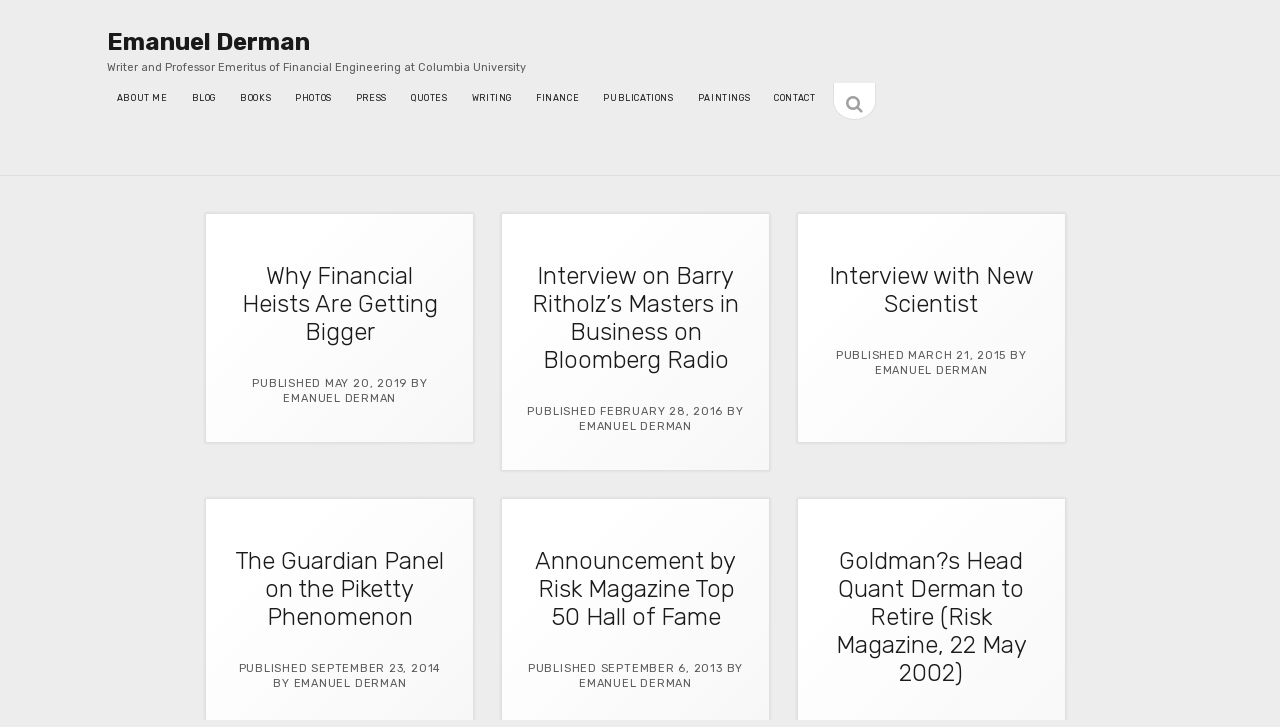

--- FILE ---
content_type: text/html; charset=UTF-8
request_url: https://emanuelderman.com/press/
body_size: 13491
content:
<!DOCTYPE html>

<html lang="en-US">

<head>
	<title>press &#8211; Emanuel Derman</title>
<meta name='robots' content='max-image-preview:large' />
<meta charset="UTF-8" />
<meta name="viewport" content="width=device-width, initial-scale=1" />
<meta name="template" content="Founder 1.38" />
<meta name="generator" content="WordPress 6.7" />
<link rel='dns-prefetch' href='//fonts.googleapis.com' />
<link rel="alternate" type="application/rss+xml" title="Emanuel Derman &raquo; Feed" href="https://emanuelderman.com/feed/" />
<link rel="alternate" type="application/rss+xml" title="Emanuel Derman &raquo; press Category Feed" href="https://emanuelderman.com/press/feed/" />
<script type="text/javascript">
/* <![CDATA[ */
window._wpemojiSettings = {"baseUrl":"https:\/\/s.w.org\/images\/core\/emoji\/15.0.3\/72x72\/","ext":".png","svgUrl":"https:\/\/s.w.org\/images\/core\/emoji\/15.0.3\/svg\/","svgExt":".svg","source":{"concatemoji":"https:\/\/emanuelderman.com\/wp-includes\/js\/wp-emoji-release.min.js?ver=6.7"}};
/*! This file is auto-generated */
!function(i,n){var o,s,e;function c(e){try{var t={supportTests:e,timestamp:(new Date).valueOf()};sessionStorage.setItem(o,JSON.stringify(t))}catch(e){}}function p(e,t,n){e.clearRect(0,0,e.canvas.width,e.canvas.height),e.fillText(t,0,0);var t=new Uint32Array(e.getImageData(0,0,e.canvas.width,e.canvas.height).data),r=(e.clearRect(0,0,e.canvas.width,e.canvas.height),e.fillText(n,0,0),new Uint32Array(e.getImageData(0,0,e.canvas.width,e.canvas.height).data));return t.every(function(e,t){return e===r[t]})}function u(e,t,n){switch(t){case"flag":return n(e,"\ud83c\udff3\ufe0f\u200d\u26a7\ufe0f","\ud83c\udff3\ufe0f\u200b\u26a7\ufe0f")?!1:!n(e,"\ud83c\uddfa\ud83c\uddf3","\ud83c\uddfa\u200b\ud83c\uddf3")&&!n(e,"\ud83c\udff4\udb40\udc67\udb40\udc62\udb40\udc65\udb40\udc6e\udb40\udc67\udb40\udc7f","\ud83c\udff4\u200b\udb40\udc67\u200b\udb40\udc62\u200b\udb40\udc65\u200b\udb40\udc6e\u200b\udb40\udc67\u200b\udb40\udc7f");case"emoji":return!n(e,"\ud83d\udc26\u200d\u2b1b","\ud83d\udc26\u200b\u2b1b")}return!1}function f(e,t,n){var r="undefined"!=typeof WorkerGlobalScope&&self instanceof WorkerGlobalScope?new OffscreenCanvas(300,150):i.createElement("canvas"),a=r.getContext("2d",{willReadFrequently:!0}),o=(a.textBaseline="top",a.font="600 32px Arial",{});return e.forEach(function(e){o[e]=t(a,e,n)}),o}function t(e){var t=i.createElement("script");t.src=e,t.defer=!0,i.head.appendChild(t)}"undefined"!=typeof Promise&&(o="wpEmojiSettingsSupports",s=["flag","emoji"],n.supports={everything:!0,everythingExceptFlag:!0},e=new Promise(function(e){i.addEventListener("DOMContentLoaded",e,{once:!0})}),new Promise(function(t){var n=function(){try{var e=JSON.parse(sessionStorage.getItem(o));if("object"==typeof e&&"number"==typeof e.timestamp&&(new Date).valueOf()<e.timestamp+604800&&"object"==typeof e.supportTests)return e.supportTests}catch(e){}return null}();if(!n){if("undefined"!=typeof Worker&&"undefined"!=typeof OffscreenCanvas&&"undefined"!=typeof URL&&URL.createObjectURL&&"undefined"!=typeof Blob)try{var e="postMessage("+f.toString()+"("+[JSON.stringify(s),u.toString(),p.toString()].join(",")+"));",r=new Blob([e],{type:"text/javascript"}),a=new Worker(URL.createObjectURL(r),{name:"wpTestEmojiSupports"});return void(a.onmessage=function(e){c(n=e.data),a.terminate(),t(n)})}catch(e){}c(n=f(s,u,p))}t(n)}).then(function(e){for(var t in e)n.supports[t]=e[t],n.supports.everything=n.supports.everything&&n.supports[t],"flag"!==t&&(n.supports.everythingExceptFlag=n.supports.everythingExceptFlag&&n.supports[t]);n.supports.everythingExceptFlag=n.supports.everythingExceptFlag&&!n.supports.flag,n.DOMReady=!1,n.readyCallback=function(){n.DOMReady=!0}}).then(function(){return e}).then(function(){var e;n.supports.everything||(n.readyCallback(),(e=n.source||{}).concatemoji?t(e.concatemoji):e.wpemoji&&e.twemoji&&(t(e.twemoji),t(e.wpemoji)))}))}((window,document),window._wpemojiSettings);
/* ]]> */
</script>

<link rel='stylesheet' id='fpw_styles_css-css' href='https://emanuelderman.com/wp-content/plugins/feature-a-page-widget/css/fpw_styles.css?ver=2.1.0' type='text/css' media='all' />
<style id='wp-emoji-styles-inline-css' type='text/css'>

	img.wp-smiley, img.emoji {
		display: inline !important;
		border: none !important;
		box-shadow: none !important;
		height: 1em !important;
		width: 1em !important;
		margin: 0 0.07em !important;
		vertical-align: -0.1em !important;
		background: none !important;
		padding: 0 !important;
	}
</style>
<link rel='stylesheet' id='wp-block-library-css' href='https://emanuelderman.com/wp-includes/css/dist/block-library/style.min.css?ver=6.7' type='text/css' media='all' />
<style id='classic-theme-styles-inline-css' type='text/css'>
/*! This file is auto-generated */
.wp-block-button__link{color:#fff;background-color:#32373c;border-radius:9999px;box-shadow:none;text-decoration:none;padding:calc(.667em + 2px) calc(1.333em + 2px);font-size:1.125em}.wp-block-file__button{background:#32373c;color:#fff;text-decoration:none}
</style>
<style id='global-styles-inline-css' type='text/css'>
:root{--wp--preset--aspect-ratio--square: 1;--wp--preset--aspect-ratio--4-3: 4/3;--wp--preset--aspect-ratio--3-4: 3/4;--wp--preset--aspect-ratio--3-2: 3/2;--wp--preset--aspect-ratio--2-3: 2/3;--wp--preset--aspect-ratio--16-9: 16/9;--wp--preset--aspect-ratio--9-16: 9/16;--wp--preset--color--black: #000000;--wp--preset--color--cyan-bluish-gray: #abb8c3;--wp--preset--color--white: #ffffff;--wp--preset--color--pale-pink: #f78da7;--wp--preset--color--vivid-red: #cf2e2e;--wp--preset--color--luminous-vivid-orange: #ff6900;--wp--preset--color--luminous-vivid-amber: #fcb900;--wp--preset--color--light-green-cyan: #7bdcb5;--wp--preset--color--vivid-green-cyan: #00d084;--wp--preset--color--pale-cyan-blue: #8ed1fc;--wp--preset--color--vivid-cyan-blue: #0693e3;--wp--preset--color--vivid-purple: #9b51e0;--wp--preset--gradient--vivid-cyan-blue-to-vivid-purple: linear-gradient(135deg,rgba(6,147,227,1) 0%,rgb(155,81,224) 100%);--wp--preset--gradient--light-green-cyan-to-vivid-green-cyan: linear-gradient(135deg,rgb(122,220,180) 0%,rgb(0,208,130) 100%);--wp--preset--gradient--luminous-vivid-amber-to-luminous-vivid-orange: linear-gradient(135deg,rgba(252,185,0,1) 0%,rgba(255,105,0,1) 100%);--wp--preset--gradient--luminous-vivid-orange-to-vivid-red: linear-gradient(135deg,rgba(255,105,0,1) 0%,rgb(207,46,46) 100%);--wp--preset--gradient--very-light-gray-to-cyan-bluish-gray: linear-gradient(135deg,rgb(238,238,238) 0%,rgb(169,184,195) 100%);--wp--preset--gradient--cool-to-warm-spectrum: linear-gradient(135deg,rgb(74,234,220) 0%,rgb(151,120,209) 20%,rgb(207,42,186) 40%,rgb(238,44,130) 60%,rgb(251,105,98) 80%,rgb(254,248,76) 100%);--wp--preset--gradient--blush-light-purple: linear-gradient(135deg,rgb(255,206,236) 0%,rgb(152,150,240) 100%);--wp--preset--gradient--blush-bordeaux: linear-gradient(135deg,rgb(254,205,165) 0%,rgb(254,45,45) 50%,rgb(107,0,62) 100%);--wp--preset--gradient--luminous-dusk: linear-gradient(135deg,rgb(255,203,112) 0%,rgb(199,81,192) 50%,rgb(65,88,208) 100%);--wp--preset--gradient--pale-ocean: linear-gradient(135deg,rgb(255,245,203) 0%,rgb(182,227,212) 50%,rgb(51,167,181) 100%);--wp--preset--gradient--electric-grass: linear-gradient(135deg,rgb(202,248,128) 0%,rgb(113,206,126) 100%);--wp--preset--gradient--midnight: linear-gradient(135deg,rgb(2,3,129) 0%,rgb(40,116,252) 100%);--wp--preset--font-size--small: 13px;--wp--preset--font-size--medium: 20px;--wp--preset--font-size--large: 36px;--wp--preset--font-size--x-large: 42px;--wp--preset--spacing--20: 0.44rem;--wp--preset--spacing--30: 0.67rem;--wp--preset--spacing--40: 1rem;--wp--preset--spacing--50: 1.5rem;--wp--preset--spacing--60: 2.25rem;--wp--preset--spacing--70: 3.38rem;--wp--preset--spacing--80: 5.06rem;--wp--preset--shadow--natural: 6px 6px 9px rgba(0, 0, 0, 0.2);--wp--preset--shadow--deep: 12px 12px 50px rgba(0, 0, 0, 0.4);--wp--preset--shadow--sharp: 6px 6px 0px rgba(0, 0, 0, 0.2);--wp--preset--shadow--outlined: 6px 6px 0px -3px rgba(255, 255, 255, 1), 6px 6px rgba(0, 0, 0, 1);--wp--preset--shadow--crisp: 6px 6px 0px rgba(0, 0, 0, 1);}:where(.is-layout-flex){gap: 0.5em;}:where(.is-layout-grid){gap: 0.5em;}body .is-layout-flex{display: flex;}.is-layout-flex{flex-wrap: wrap;align-items: center;}.is-layout-flex > :is(*, div){margin: 0;}body .is-layout-grid{display: grid;}.is-layout-grid > :is(*, div){margin: 0;}:where(.wp-block-columns.is-layout-flex){gap: 2em;}:where(.wp-block-columns.is-layout-grid){gap: 2em;}:where(.wp-block-post-template.is-layout-flex){gap: 1.25em;}:where(.wp-block-post-template.is-layout-grid){gap: 1.25em;}.has-black-color{color: var(--wp--preset--color--black) !important;}.has-cyan-bluish-gray-color{color: var(--wp--preset--color--cyan-bluish-gray) !important;}.has-white-color{color: var(--wp--preset--color--white) !important;}.has-pale-pink-color{color: var(--wp--preset--color--pale-pink) !important;}.has-vivid-red-color{color: var(--wp--preset--color--vivid-red) !important;}.has-luminous-vivid-orange-color{color: var(--wp--preset--color--luminous-vivid-orange) !important;}.has-luminous-vivid-amber-color{color: var(--wp--preset--color--luminous-vivid-amber) !important;}.has-light-green-cyan-color{color: var(--wp--preset--color--light-green-cyan) !important;}.has-vivid-green-cyan-color{color: var(--wp--preset--color--vivid-green-cyan) !important;}.has-pale-cyan-blue-color{color: var(--wp--preset--color--pale-cyan-blue) !important;}.has-vivid-cyan-blue-color{color: var(--wp--preset--color--vivid-cyan-blue) !important;}.has-vivid-purple-color{color: var(--wp--preset--color--vivid-purple) !important;}.has-black-background-color{background-color: var(--wp--preset--color--black) !important;}.has-cyan-bluish-gray-background-color{background-color: var(--wp--preset--color--cyan-bluish-gray) !important;}.has-white-background-color{background-color: var(--wp--preset--color--white) !important;}.has-pale-pink-background-color{background-color: var(--wp--preset--color--pale-pink) !important;}.has-vivid-red-background-color{background-color: var(--wp--preset--color--vivid-red) !important;}.has-luminous-vivid-orange-background-color{background-color: var(--wp--preset--color--luminous-vivid-orange) !important;}.has-luminous-vivid-amber-background-color{background-color: var(--wp--preset--color--luminous-vivid-amber) !important;}.has-light-green-cyan-background-color{background-color: var(--wp--preset--color--light-green-cyan) !important;}.has-vivid-green-cyan-background-color{background-color: var(--wp--preset--color--vivid-green-cyan) !important;}.has-pale-cyan-blue-background-color{background-color: var(--wp--preset--color--pale-cyan-blue) !important;}.has-vivid-cyan-blue-background-color{background-color: var(--wp--preset--color--vivid-cyan-blue) !important;}.has-vivid-purple-background-color{background-color: var(--wp--preset--color--vivid-purple) !important;}.has-black-border-color{border-color: var(--wp--preset--color--black) !important;}.has-cyan-bluish-gray-border-color{border-color: var(--wp--preset--color--cyan-bluish-gray) !important;}.has-white-border-color{border-color: var(--wp--preset--color--white) !important;}.has-pale-pink-border-color{border-color: var(--wp--preset--color--pale-pink) !important;}.has-vivid-red-border-color{border-color: var(--wp--preset--color--vivid-red) !important;}.has-luminous-vivid-orange-border-color{border-color: var(--wp--preset--color--luminous-vivid-orange) !important;}.has-luminous-vivid-amber-border-color{border-color: var(--wp--preset--color--luminous-vivid-amber) !important;}.has-light-green-cyan-border-color{border-color: var(--wp--preset--color--light-green-cyan) !important;}.has-vivid-green-cyan-border-color{border-color: var(--wp--preset--color--vivid-green-cyan) !important;}.has-pale-cyan-blue-border-color{border-color: var(--wp--preset--color--pale-cyan-blue) !important;}.has-vivid-cyan-blue-border-color{border-color: var(--wp--preset--color--vivid-cyan-blue) !important;}.has-vivid-purple-border-color{border-color: var(--wp--preset--color--vivid-purple) !important;}.has-vivid-cyan-blue-to-vivid-purple-gradient-background{background: var(--wp--preset--gradient--vivid-cyan-blue-to-vivid-purple) !important;}.has-light-green-cyan-to-vivid-green-cyan-gradient-background{background: var(--wp--preset--gradient--light-green-cyan-to-vivid-green-cyan) !important;}.has-luminous-vivid-amber-to-luminous-vivid-orange-gradient-background{background: var(--wp--preset--gradient--luminous-vivid-amber-to-luminous-vivid-orange) !important;}.has-luminous-vivid-orange-to-vivid-red-gradient-background{background: var(--wp--preset--gradient--luminous-vivid-orange-to-vivid-red) !important;}.has-very-light-gray-to-cyan-bluish-gray-gradient-background{background: var(--wp--preset--gradient--very-light-gray-to-cyan-bluish-gray) !important;}.has-cool-to-warm-spectrum-gradient-background{background: var(--wp--preset--gradient--cool-to-warm-spectrum) !important;}.has-blush-light-purple-gradient-background{background: var(--wp--preset--gradient--blush-light-purple) !important;}.has-blush-bordeaux-gradient-background{background: var(--wp--preset--gradient--blush-bordeaux) !important;}.has-luminous-dusk-gradient-background{background: var(--wp--preset--gradient--luminous-dusk) !important;}.has-pale-ocean-gradient-background{background: var(--wp--preset--gradient--pale-ocean) !important;}.has-electric-grass-gradient-background{background: var(--wp--preset--gradient--electric-grass) !important;}.has-midnight-gradient-background{background: var(--wp--preset--gradient--midnight) !important;}.has-small-font-size{font-size: var(--wp--preset--font-size--small) !important;}.has-medium-font-size{font-size: var(--wp--preset--font-size--medium) !important;}.has-large-font-size{font-size: var(--wp--preset--font-size--large) !important;}.has-x-large-font-size{font-size: var(--wp--preset--font-size--x-large) !important;}
:where(.wp-block-post-template.is-layout-flex){gap: 1.25em;}:where(.wp-block-post-template.is-layout-grid){gap: 1.25em;}
:where(.wp-block-columns.is-layout-flex){gap: 2em;}:where(.wp-block-columns.is-layout-grid){gap: 2em;}
:root :where(.wp-block-pullquote){font-size: 1.5em;line-height: 1.6;}
</style>
<link rel='stylesheet' id='ctf_styles-css' href='https://emanuelderman.com/wp-content/plugins/custom-twitter-feeds-pro/css/ctf-styles.min.css?ver=2.5.1' type='text/css' media='all' />
<link rel='stylesheet' id='ct-founder-style-css' href='https://emanuelderman.com/wp-content/themes/founder/style.min.css?ver=6.7' type='text/css' media='all' />
<style id='ct-founder-style-inline-css' type='text/css'>
@media all and (max-width: 653px) {
	.menu-primary-container .toggle-sidebar {
		right: 10px;
    	top: 20px;
	}
}

</style>
<link rel='stylesheet' id='ct-unit-style-css' href='https://emanuelderman.com/wp-content/themes/unit/style.min.css?ver=1.12' type='text/css' media='all' />
<link rel='stylesheet' id='ct-founder-google-fonts-css' href='//fonts.googleapis.com/css?family=Noto+Sans%3A400%2C700%2C400italic&#038;subset=latin%2Clatin-ext&#038;ver=6.7' type='text/css' media='all' />
<link rel='stylesheet' id='font-awesome-css' href='https://emanuelderman.com/wp-content/themes/founder/assets/font-awesome/css/font-awesome.min.css?ver=6.7' type='text/css' media='all' />
<style id='akismet-widget-style-inline-css' type='text/css'>

			.a-stats {
				--akismet-color-mid-green: #357b49;
				--akismet-color-white: #fff;
				--akismet-color-light-grey: #f6f7f7;

				max-width: 350px;
				width: auto;
			}

			.a-stats * {
				all: unset;
				box-sizing: border-box;
			}

			.a-stats strong {
				font-weight: 600;
			}

			.a-stats a.a-stats__link,
			.a-stats a.a-stats__link:visited,
			.a-stats a.a-stats__link:active {
				background: var(--akismet-color-mid-green);
				border: none;
				box-shadow: none;
				border-radius: 8px;
				color: var(--akismet-color-white);
				cursor: pointer;
				display: block;
				font-family: -apple-system, BlinkMacSystemFont, 'Segoe UI', 'Roboto', 'Oxygen-Sans', 'Ubuntu', 'Cantarell', 'Helvetica Neue', sans-serif;
				font-weight: 500;
				padding: 12px;
				text-align: center;
				text-decoration: none;
				transition: all 0.2s ease;
			}

			/* Extra specificity to deal with TwentyTwentyOne focus style */
			.widget .a-stats a.a-stats__link:focus {
				background: var(--akismet-color-mid-green);
				color: var(--akismet-color-white);
				text-decoration: none;
			}

			.a-stats a.a-stats__link:hover {
				filter: brightness(110%);
				box-shadow: 0 4px 12px rgba(0, 0, 0, 0.06), 0 0 2px rgba(0, 0, 0, 0.16);
			}

			.a-stats .count {
				color: var(--akismet-color-white);
				display: block;
				font-size: 1.5em;
				line-height: 1.4;
				padding: 0 13px;
				white-space: nowrap;
			}
		
</style>
<script type="text/javascript" src="https://emanuelderman.com/wp-includes/js/jquery/jquery.min.js?ver=3.7.1" id="jquery-core-js"></script>
<script type="text/javascript" src="https://emanuelderman.com/wp-includes/js/jquery/jquery-migrate.min.js?ver=3.4.1" id="jquery-migrate-js"></script>
<!--[if IE 8]>
<script type="text/javascript" src="https://emanuelderman.com/wp-content/themes/founder/js/build/html5shiv.min.js?ver=6.7" id="ct-founder-html5-shiv-js"></script>
<![endif]-->
<link rel="https://api.w.org/" href="https://emanuelderman.com/wp-json/" /><link rel="alternate" title="JSON" type="application/json" href="https://emanuelderman.com/wp-json/wp/v2/categories/10" /><link rel="EditURI" type="application/rsd+xml" title="RSD" href="https://emanuelderman.com/xmlrpc.php?rsd" />
<style>
		#category-posts-3-internal ul {padding: 0;}
#category-posts-3-internal .cat-post-item img {max-width: initial; max-height: initial; margin: initial;}
#category-posts-3-internal .cat-post-author {margin-bottom: 0;}
#category-posts-3-internal .cat-post-thumbnail {margin: 5px 10px 5px 0;}
#category-posts-3-internal .cat-post-item:before {content: ""; clear: both;}
#category-posts-3-internal .cat-post-excerpt-more {display: inline-block;}
#category-posts-3-internal .cat-post-item {list-style: none; margin: 3px 0 10px; padding: 3px 0;}
#category-posts-3-internal .cat-post-current .cat-post-title {font-weight: bold; text-transform: uppercase;}
#category-posts-3-internal [class*=cat-post-tax] {font-size: 0.85em;}
#category-posts-3-internal [class*=cat-post-tax] * {display:inline-block;}
#category-posts-3-internal .cat-post-item:after {content: ""; display: table;	clear: both;}
#category-posts-3-internal .cat-post-item .cat-post-title {overflow: hidden;text-overflow: ellipsis;white-space: initial;display: -webkit-box;-webkit-line-clamp: 2;-webkit-box-orient: vertical;padding-bottom: 0 !important;}
#category-posts-3-internal .cat-post-item:after {content: ""; display: table;	clear: both;}
#category-posts-3-internal .cat-post-thumbnail {display:block; float:left; margin:5px 10px 5px 0;}
#category-posts-3-internal .cat-post-crop {overflow:hidden;display:block;}
#category-posts-3-internal p {margin:5px 0 0 0}
#category-posts-3-internal li > div {margin:5px 0 0 0; clear:both;}
#category-posts-3-internal .dashicons {vertical-align:middle;}
#category-posts-3-internal .cat-post-thumbnail .cat-post-crop img {height: 150px;}
#category-posts-3-internal .cat-post-thumbnail .cat-post-crop img {width: 150px;}
#category-posts-3-internal .cat-post-thumbnail .cat-post-crop img {object-fit: cover; max-width: 100%; display: block;}
#category-posts-3-internal .cat-post-thumbnail .cat-post-crop-not-supported img {width: 100%;}
#category-posts-3-internal .cat-post-thumbnail {max-width:100%;}
#category-posts-3-internal .cat-post-item img {margin: initial;}
#category-posts-2-internal ul {padding: 0;}
#category-posts-2-internal .cat-post-item img {max-width: initial; max-height: initial; margin: initial;}
#category-posts-2-internal .cat-post-author {margin-bottom: 0;}
#category-posts-2-internal .cat-post-thumbnail {margin: 5px 10px 5px 0;}
#category-posts-2-internal .cat-post-item:before {content: ""; clear: both;}
#category-posts-2-internal .cat-post-excerpt-more {display: inline-block;}
#category-posts-2-internal .cat-post-item {list-style: none; margin: 3px 0 10px; padding: 3px 0;}
#category-posts-2-internal .cat-post-current .cat-post-title {font-weight: bold; text-transform: uppercase;}
#category-posts-2-internal [class*=cat-post-tax] {font-size: 0.85em;}
#category-posts-2-internal [class*=cat-post-tax] * {display:inline-block;}
#category-posts-2-internal .cat-post-item:after {content: ""; display: table;	clear: both;}
#category-posts-2-internal .cat-post-item .cat-post-title {overflow: hidden;text-overflow: ellipsis;white-space: initial;display: -webkit-box;-webkit-line-clamp: 2;-webkit-box-orient: vertical;padding-bottom: 0 !important;}
#category-posts-2-internal .cat-post-item:after {content: ""; display: table;	clear: both;}
#category-posts-2-internal .cat-post-thumbnail {display:block; float:left; margin:5px 10px 5px 0;}
#category-posts-2-internal .cat-post-crop {overflow:hidden;display:block;}
#category-posts-2-internal p {margin:5px 0 0 0}
#category-posts-2-internal li > div {margin:5px 0 0 0; clear:both;}
#category-posts-2-internal .dashicons {vertical-align:middle;}
#category-posts-2-internal .cat-post-thumbnail .cat-post-crop img {height: 150px;}
#category-posts-2-internal .cat-post-thumbnail .cat-post-crop img {width: 150px;}
#category-posts-2-internal .cat-post-thumbnail .cat-post-crop img {object-fit: cover; max-width: 100%; display: block;}
#category-posts-2-internal .cat-post-thumbnail .cat-post-crop-not-supported img {width: 100%;}
#category-posts-2-internal .cat-post-thumbnail {max-width:100%;}
#category-posts-2-internal .cat-post-item img {margin: initial;}
#category-posts-8-internal ul {padding: 0;}
#category-posts-8-internal .cat-post-item img {max-width: initial; max-height: initial; margin: initial;}
#category-posts-8-internal .cat-post-author {margin-bottom: 0;}
#category-posts-8-internal .cat-post-thumbnail {margin: 5px 10px 5px 0;}
#category-posts-8-internal .cat-post-item:before {content: ""; clear: both;}
#category-posts-8-internal .cat-post-excerpt-more {display: inline-block;}
#category-posts-8-internal .cat-post-item {list-style: none; margin: 3px 0 10px; padding: 3px 0;}
#category-posts-8-internal .cat-post-current .cat-post-title {font-weight: bold; text-transform: uppercase;}
#category-posts-8-internal [class*=cat-post-tax] {font-size: 0.85em;}
#category-posts-8-internal [class*=cat-post-tax] * {display:inline-block;}
#category-posts-8-internal .cat-post-item:after {content: ""; display: table;	clear: both;}
#category-posts-8-internal .cat-post-item .cat-post-title {overflow: hidden;text-overflow: ellipsis;white-space: initial;display: -webkit-box;-webkit-line-clamp: 2;-webkit-box-orient: vertical;padding-bottom: 0 !important;}
#category-posts-8-internal .cat-post-item:after {content: ""; display: table;	clear: both;}
#category-posts-8-internal .cat-post-thumbnail {display:block; float:left; margin:5px 10px 5px 0;}
#category-posts-8-internal .cat-post-crop {overflow:hidden;display:block;}
#category-posts-8-internal p {margin:5px 0 0 0}
#category-posts-8-internal li > div {margin:5px 0 0 0; clear:both;}
#category-posts-8-internal .dashicons {vertical-align:middle;}
#category-posts-8-internal .cat-post-thumbnail .cat-post-crop img {height: 150px;}
#category-posts-8-internal .cat-post-thumbnail .cat-post-crop img {width: 150px;}
#category-posts-8-internal .cat-post-thumbnail .cat-post-crop img {object-fit: cover; max-width: 100%; display: block;}
#category-posts-8-internal .cat-post-thumbnail .cat-post-crop-not-supported img {width: 100%;}
#category-posts-8-internal .cat-post-thumbnail {max-width:100%;}
#category-posts-8-internal .cat-post-item img {margin: initial;}
#category-posts-6-internal ul {padding: 0;}
#category-posts-6-internal .cat-post-item img {max-width: initial; max-height: initial; margin: initial;}
#category-posts-6-internal .cat-post-author {margin-bottom: 0;}
#category-posts-6-internal .cat-post-thumbnail {margin: 5px 10px 5px 0;}
#category-posts-6-internal .cat-post-item:before {content: ""; clear: both;}
#category-posts-6-internal .cat-post-excerpt-more {display: inline-block;}
#category-posts-6-internal .cat-post-item {list-style: none; margin: 3px 0 10px; padding: 3px 0;}
#category-posts-6-internal .cat-post-current .cat-post-title {font-weight: bold; text-transform: uppercase;}
#category-posts-6-internal [class*=cat-post-tax] {font-size: 0.85em;}
#category-posts-6-internal [class*=cat-post-tax] * {display:inline-block;}
#category-posts-6-internal .cat-post-item:after {content: ""; display: table;	clear: both;}
#category-posts-6-internal .cat-post-item .cat-post-title {overflow: hidden;text-overflow: ellipsis;white-space: initial;display: -webkit-box;-webkit-line-clamp: 2;-webkit-box-orient: vertical;padding-bottom: 0 !important;}
#category-posts-6-internal .cat-post-item:after {content: ""; display: table;	clear: both;}
#category-posts-6-internal .cat-post-thumbnail {display:block; float:left; margin:5px 10px 5px 0;}
#category-posts-6-internal .cat-post-crop {overflow:hidden;display:block;}
#category-posts-6-internal p {margin:5px 0 0 0}
#category-posts-6-internal li > div {margin:5px 0 0 0; clear:both;}
#category-posts-6-internal .dashicons {vertical-align:middle;}
#category-posts-6-internal .cat-post-thumbnail .cat-post-crop img {height: 150px;}
#category-posts-6-internal .cat-post-thumbnail .cat-post-crop img {width: 150px;}
#category-posts-6-internal .cat-post-thumbnail .cat-post-crop img {object-fit: cover; max-width: 100%; display: block;}
#category-posts-6-internal .cat-post-thumbnail .cat-post-crop-not-supported img {width: 100%;}
#category-posts-6-internal .cat-post-thumbnail {max-width:100%;}
#category-posts-6-internal .cat-post-item img {margin: initial;}
#category-posts-5-internal ul {padding: 0;}
#category-posts-5-internal .cat-post-item img {max-width: initial; max-height: initial; margin: initial;}
#category-posts-5-internal .cat-post-author {margin-bottom: 0;}
#category-posts-5-internal .cat-post-thumbnail {margin: 5px 10px 5px 0;}
#category-posts-5-internal .cat-post-item:before {content: ""; clear: both;}
#category-posts-5-internal .cat-post-excerpt-more {display: inline-block;}
#category-posts-5-internal .cat-post-item {list-style: none; margin: 3px 0 10px; padding: 3px 0;}
#category-posts-5-internal .cat-post-current .cat-post-title {font-weight: bold; text-transform: uppercase;}
#category-posts-5-internal [class*=cat-post-tax] {font-size: 0.85em;}
#category-posts-5-internal [class*=cat-post-tax] * {display:inline-block;}
#category-posts-5-internal .cat-post-item:after {content: ""; display: table;	clear: both;}
#category-posts-5-internal .cat-post-item .cat-post-title {overflow: hidden;text-overflow: ellipsis;white-space: initial;display: -webkit-box;-webkit-line-clamp: 2;-webkit-box-orient: vertical;padding-bottom: 0 !important;}
#category-posts-5-internal .cat-post-item:after {content: ""; display: table;	clear: both;}
#category-posts-5-internal .cat-post-thumbnail {display:block; float:left; margin:5px 10px 5px 0;}
#category-posts-5-internal .cat-post-crop {overflow:hidden;display:block;}
#category-posts-5-internal p {margin:5px 0 0 0}
#category-posts-5-internal li > div {margin:5px 0 0 0; clear:both;}
#category-posts-5-internal .dashicons {vertical-align:middle;}
#category-posts-5-internal .cat-post-thumbnail .cat-post-crop img {height: 150px;}
#category-posts-5-internal .cat-post-thumbnail .cat-post-crop img {width: 150px;}
#category-posts-5-internal .cat-post-thumbnail .cat-post-crop img {object-fit: cover; max-width: 100%; display: block;}
#category-posts-5-internal .cat-post-thumbnail .cat-post-crop-not-supported img {width: 100%;}
#category-posts-5-internal .cat-post-thumbnail {max-width:100%;}
#category-posts-5-internal .cat-post-item img {margin: initial;}
#category-posts-7-internal ul {padding: 0;}
#category-posts-7-internal .cat-post-item img {max-width: initial; max-height: initial; margin: initial;}
#category-posts-7-internal .cat-post-author {margin-bottom: 0;}
#category-posts-7-internal .cat-post-thumbnail {margin: 5px 10px 5px 0;}
#category-posts-7-internal .cat-post-item:before {content: ""; clear: both;}
#category-posts-7-internal .cat-post-excerpt-more {display: inline-block;}
#category-posts-7-internal .cat-post-item {list-style: none; margin: 3px 0 10px; padding: 3px 0;}
#category-posts-7-internal .cat-post-current .cat-post-title {font-weight: bold; text-transform: uppercase;}
#category-posts-7-internal [class*=cat-post-tax] {font-size: 0.85em;}
#category-posts-7-internal [class*=cat-post-tax] * {display:inline-block;}
#category-posts-7-internal .cat-post-item:after {content: ""; display: table;	clear: both;}
#category-posts-7-internal .cat-post-item .cat-post-title {overflow: hidden;text-overflow: ellipsis;white-space: initial;display: -webkit-box;-webkit-line-clamp: 2;-webkit-box-orient: vertical;padding-bottom: 0 !important;}
#category-posts-7-internal .cat-post-item:after {content: ""; display: table;	clear: both;}
#category-posts-7-internal .cat-post-thumbnail {display:block; float:left; margin:5px 10px 5px 0;}
#category-posts-7-internal .cat-post-crop {overflow:hidden;display:block;}
#category-posts-7-internal p {margin:5px 0 0 0}
#category-posts-7-internal li > div {margin:5px 0 0 0; clear:both;}
#category-posts-7-internal .dashicons {vertical-align:middle;}
#category-posts-7-internal .cat-post-thumbnail .cat-post-crop img {height: 150px;}
#category-posts-7-internal .cat-post-thumbnail .cat-post-crop img {width: 150px;}
#category-posts-7-internal .cat-post-thumbnail .cat-post-crop img {object-fit: cover; max-width: 100%; display: block;}
#category-posts-7-internal .cat-post-thumbnail .cat-post-crop-not-supported img {width: 100%;}
#category-posts-7-internal .cat-post-thumbnail {max-width:100%;}
#category-posts-7-internal .cat-post-item img {margin: initial;}
#category-posts-4-internal ul {padding: 0;}
#category-posts-4-internal .cat-post-item img {max-width: initial; max-height: initial; margin: initial;}
#category-posts-4-internal .cat-post-author {margin-bottom: 0;}
#category-posts-4-internal .cat-post-thumbnail {margin: 5px 10px 5px 0;}
#category-posts-4-internal .cat-post-item:before {content: ""; clear: both;}
#category-posts-4-internal .cat-post-excerpt-more {display: inline-block;}
#category-posts-4-internal .cat-post-item {list-style: none; margin: 3px 0 10px; padding: 3px 0;}
#category-posts-4-internal .cat-post-current .cat-post-title {font-weight: bold; text-transform: uppercase;}
#category-posts-4-internal [class*=cat-post-tax] {font-size: 0.85em;}
#category-posts-4-internal [class*=cat-post-tax] * {display:inline-block;}
#category-posts-4-internal .cat-post-item:after {content: ""; display: table;	clear: both;}
#category-posts-4-internal .cat-post-item .cat-post-title {overflow: hidden;text-overflow: ellipsis;white-space: initial;display: -webkit-box;-webkit-line-clamp: 2;-webkit-box-orient: vertical;padding-bottom: 0 !important;}
#category-posts-4-internal .cat-post-item:after {content: ""; display: table;	clear: both;}
#category-posts-4-internal .cat-post-thumbnail {display:block; float:left; margin:5px 10px 5px 0;}
#category-posts-4-internal .cat-post-crop {overflow:hidden;display:block;}
#category-posts-4-internal p {margin:5px 0 0 0}
#category-posts-4-internal li > div {margin:5px 0 0 0; clear:both;}
#category-posts-4-internal .dashicons {vertical-align:middle;}
#category-posts-4-internal .cat-post-thumbnail .cat-post-crop img {height: 150px;}
#category-posts-4-internal .cat-post-thumbnail .cat-post-crop img {width: 150px;}
#category-posts-4-internal .cat-post-thumbnail .cat-post-crop img {object-fit: cover; max-width: 100%; display: block;}
#category-posts-4-internal .cat-post-thumbnail .cat-post-crop-not-supported img {width: 100%;}
#category-posts-4-internal .cat-post-thumbnail {max-width:100%;}
#category-posts-4-internal .cat-post-item img {margin: initial;}
</style>
		<!-- Custom Twitter Feeds CSS -->
<style type='text/css'>
.ctf-feed-1.ctf-boxed-style .ctf-item {
background: #333333 !important;
}
</style>
		<style type="text/css" id="wp-custom-css">
			@media all and (max-width: 653px) {
	.menu-primary-container .toggle-sidebar {
		right: 10px;
    	top: 20px;
	}
}
		</style>
			
<!-- Custom styles for this template -->
<link href="/wp-content/themes/Founder/bootstrap/css/carousel.css" rel="stylesheet">
<link href="/wp-content/themes/Founder/bootstrap/css/glyphicons.css" rel="stylesheet">   
    

<link rel="preconnect" href="https://fonts.googleapis.com"> 
<link rel="preconnect" href="https://fonts.gstatic.com" crossorigin> 
<link href="https://fonts.googleapis.com/css2?family=Rubik:ital,wght@0,300;0,400;0,500;0,700;0,900;1,300;1,400;1,500;1,700;1,900&display=swap" rel="stylesheet">
	
	</head>

<body id="unit" class="archive category category-press category-10 do-etfw">
		<a class="skip-content" href="#main">Skip to content &rarr;</a>
	<div id="overflow-container" class="overflow-container">
		<div id="max-width" class="max-width">
						<header class="site-header" id="site-header" role="banner">
				<div id="title-container" class="title-container">
					<div id='site-title' class='site-title'><a href='https://emanuelderman.com'>Emanuel Derman</a></div>					<p class="tagline">Writer and Professor Emeritus of Financial Engineering at Columbia University</p>				</div>
				<button id="toggle-navigation" class="toggle-navigation" name="toggle-navigation" aria-expanded="false">
					<span class="screen-reader-text">open menu</span>
					<i class="fa fa-bars" title="primary menu icon" aria-hidden="true"></i>
				</button>
				<div id="menu-primary-container" class="menu-primary-container">
					<div id="menu-primary" class="menu-container menu-primary" role="navigation">
	<nav class="menu"><ul id="menu-primary-items" class="menu-primary-items"><li id="menu-item-28268" class="menu-item menu-item-type-post_type menu-item-object-page menu-item-28268"><a href="https://emanuelderman.com/about/">About Me</a></li>
<li id="menu-item-25" class="menu-item menu-item-type-taxonomy menu-item-object-category menu-item-25"><a href="https://emanuelderman.com/blog/">blog</a></li>
<li id="menu-item-6627" class="menu-item menu-item-type-post_type menu-item-object-page menu-item-6627"><a href="https://emanuelderman.com/books/">Books</a></li>
<li id="menu-item-29" class="menu-item menu-item-type-taxonomy menu-item-object-category menu-item-29"><a href="https://emanuelderman.com/photos/">photos</a></li>
<li id="menu-item-30" class="menu-item menu-item-type-taxonomy menu-item-object-category current-menu-item menu-item-30"><a href="https://emanuelderman.com/press/" aria-current="page">press</a></li>
<li id="menu-item-31" class="menu-item menu-item-type-taxonomy menu-item-object-category menu-item-31"><a href="https://emanuelderman.com/quotes/">quotes</a></li>
<li id="menu-item-32" class="menu-item menu-item-type-taxonomy menu-item-object-category menu-item-32"><a href="https://emanuelderman.com/writing/">writing</a></li>
<li id="menu-item-27508" class="menu-item menu-item-type-taxonomy menu-item-object-category menu-item-27508"><a href="https://emanuelderman.com/finance-2/">Finance</a></li>
<li id="menu-item-28147" class="menu-item menu-item-type-taxonomy menu-item-object-category menu-item-28147"><a href="https://emanuelderman.com/publications/">Publications</a></li>
<li id="menu-item-27891" class="menu-item menu-item-type-taxonomy menu-item-object-category menu-item-27891"><a href="https://emanuelderman.com/paintings/">Paintings</a></li>
<li id="menu-item-6667" class="menu-item menu-item-type-post_type menu-item-object-page menu-item-6667"><a href="https://emanuelderman.com/contact/">contact</a></li>
</ul></nav></div>
											<aside class="sidebar sidebar-primary" id="sidebar-primary" role="complementary">
		<h1 class="screen-reader-text">Sidebar</h1>
		<button id="toggle-sidebar" class="toggle-sidebar" name="toggle-sidebar" aria-expanded="false">
			<span class="screen-reader-text">open sidebar</span>
			<i class="fa fa-angle-down" title="sidebar icon" aria-hidden="true"></i>
		</button>
		<div id="sidebar-primary-content" class="sidebar-primary-content">
			<div id="sidebar-primary-widgets" class="sidebar-primary-widgets active-1">
				<section id="search-2" class="widget widget_search"><div class='search-form-container'>
	<form role="search" method="get" class="search-form" action="https://emanuelderman.com/">
		<label class="screen-reader-text" for="search-field">Search</label>
		<input id="search-field" type="search" class="search-field" value="" name="s"
		       title="Search for:"/>
		<input type="submit" class="search-submit" value='Go'/>
	</form>
</div></section>			</div>
		</div>
	</aside>

				</div>
			</header>
												<section id="main" class="main" role="main">
				
<div class='archive-header'>
	<i class="fa fa-folder-open"></i>
	<h1>
		Category: <span>press</span>	</h1>
	</div>
<div id="loop-container" class="loop-container">
	<div class="post-27565 post type-post status-publish format-standard hentry category-finance-2 category-press category-publications entry">
		<article>
				<div class='post-header'>
						<h2 class='post-title'>
				<a href="https://emanuelderman.com/why-financial-heists-are-getting-bigger/">Why Financial Heists Are Getting Bigger</a>
			</h2>
			
<div class="post-meta">
	<p>
		Published May 20, 2019 by Emanuel Derman	</p>
</div>		</div>
		<div class="post-content">
			<p>Financial Heists &#8211; article in The Guardian Rogue trading, identity theft, massive debt and broken banks – what do you expect when money is just&#8230;</p>
<div class="more-link-wrapper"><a class="more-link" href="https://emanuelderman.com/why-financial-heists-are-getting-bigger/">Continue reading<span class="screen-reader-text">Why Financial Heists Are Getting Bigger</span></a></div>
			<span class="post-comments">
	<i class="fa fa-comment" title="comment icon"></i>
	Comments closed</span>		</div>
	</article>
	</div><div class="post-5482 post type-post status-publish format-standard hentry category-interviews category-publications entry">
		<article>
				<div class='post-header'>
						<h2 class='post-title'>
				<a href="https://emanuelderman.com/interview-on-barry-ritholzs-masters-in-business-on-bloomberg-radio/">Interview on Barry Ritholz&#8217;s Masters in Business on Bloomberg Radio</a>
			</h2>
			
<div class="post-meta">
	<p>
		Published February 28, 2016 by Emanuel Derman	</p>
</div>		</div>
		<div class="post-content">
			<p>iTunes <a href="http://itunes.apple.com" class="autohyperlink" target="_blank">itunes.apple.com&#8230;</a>&#8230; Bloomberg <a href="http://www.bloomberg.com" class="autohyperlink" target="_blank">www.bloomberg.com&#8230;</a>&#8230; SoundCloud <a href="http://soundcloud.com" class="autohyperlink" target="_blank">soundcloud.com&#8230;</a>&#8230;</p>
			<span class="post-comments">
	<i class="fa fa-comment" title="comment icon"></i>
	Comments closed</span>		</div>
	</article>
	</div><div class="post-5492 post type-post status-publish format-standard hentry category-press category-publications entry">
		<article>
				<div class='post-header'>
						<h2 class='post-title'>
				<a href="https://emanuelderman.com/interview-with-new-scientist/">Interview with New Scientist</a>
			</h2>
			
<div class="post-meta">
	<p>
		Published March 21, 2015 by Emanuel Derman	</p>
</div>		</div>
		<div class="post-content">
						<span class="post-comments">
	<i class="fa fa-comment" title="comment icon"></i>
	Comments closed</span>		</div>
	</article>
	</div><div class="post-5483 post type-post status-publish format-standard hentry category-press category-publications entry">
		<article>
				<div class='post-header'>
						<h2 class='post-title'>
				<a href="https://emanuelderman.com/the-guardian-panel-on-the-piketty-phenomenon/">The Guardian Panel on the Piketty Phenomenon</a>
			</h2>
			
<div class="post-meta">
	<p>
		Published September 23, 2014 by Emanuel Derman	</p>
</div>		</div>
		<div class="post-content">
			<p>Why is Thomas Piketty&#8217;s 700-page book a bestseller?</p>
			<span class="post-comments">
	<i class="fa fa-comment" title="comment icon"></i>
	Comments closed</span>		</div>
	</article>
	</div><div class="post-5538 post type-post status-publish format-standard hentry category-press entry">
		<article>
				<div class='post-header'>
						<h2 class='post-title'>
				<a href="https://emanuelderman.com/risk-magazine-top-50-hall-of-fame/">Announcement by Risk Magazine Top 50 Hall of Fame</a>
			</h2>
			
<div class="post-meta">
	<p>
		Published September 6, 2013 by Emanuel Derman	</p>
</div>		</div>
		<div class="post-content">
			<p>After 17 years at Goldman Sachs, Emanuel Derman decided it was time to take a break. Since leaving the firm in June, he has been&#8230;</p>
<div class="more-link-wrapper"><a class="more-link" href="https://emanuelderman.com/risk-magazine-top-50-hall-of-fame/">Continue reading<span class="screen-reader-text">Announcement by Risk Magazine Top 50 Hall of Fame</span></a></div>
			<span class="post-comments">
	<i class="fa fa-comment" title="comment icon"></i>
	Comments closed</span>		</div>
	</article>
	</div><div class="post-5539 post type-post status-publish format-standard hentry category-press category-publications entry">
		<article>
				<div class='post-header'>
						<h2 class='post-title'>
				<a href="https://emanuelderman.com/goldmans-head-quant-derman-to-retire/">Goldman?s Head Quant Derman to Retire (Risk Magazine, 22 May 2002)</a>
			</h2>
			
<div class="post-meta">
	<p>
		Published September 6, 2013 by Emanuel Derman	</p>
</div>		</div>
		<div class="post-content">
			<p>22 May &#8211; Emanuel Derman, head of Goldman Sachs&#8217; quantitative risk strategies group in firmwide risk, will retire from the firm in June. Goldman Sachs&#8217;&#8230;</p>
<div class="more-link-wrapper"><a class="more-link" href="https://emanuelderman.com/goldmans-head-quant-derman-to-retire/">Continue reading<span class="screen-reader-text">Goldman?s Head Quant Derman to Retire (Risk Magazine, 22 May 2002)</span></a></div>
			<span class="post-comments">
	<i class="fa fa-comment" title="comment icon"></i>
	Comments closed</span>		</div>
	</article>
	</div><div class="post-5540 post type-post status-publish format-standard hentry category-press category-publications entry">
		<article>
				<div class='post-header'>
						<h2 class='post-title'>
				<a href="https://emanuelderman.com/goldman-top-quant-to-leave-wall-street/">Goldman Top Quant to Leave Wall Street (Derivatives Week, 2002)</a>
			</h2>
			
<div class="post-meta">
	<p>
		Published September 6, 2013 by Emanuel Derman	</p>
</div>		</div>
		<div class="post-content">
			<p>Goldman Top Quant to Leave Wall Street Derivatives Week Emanuel Derman, managing director and head of the quantitative risk strategies group in the firm-wide risk&#8230;</p>
<div class="more-link-wrapper"><a class="more-link" href="https://emanuelderman.com/goldman-top-quant-to-leave-wall-street/">Continue reading<span class="screen-reader-text">Goldman Top Quant to Leave Wall Street (Derivatives Week, 2002)</span></a></div>
			<span class="post-comments">
	<i class="fa fa-comment" title="comment icon"></i>
	Comments closed</span>		</div>
	</article>
	</div><div class="post-5541 post type-post status-publish format-standard hentry category-press category-publications entry">
		<article>
				<div class='post-header'>
						<h2 class='post-title'>
				<a href="https://emanuelderman.com/portrait-of-a-rocket-scientist/">Portrait of a Rocket Scientist (Global Finance, 1996)</a>
			</h2>
			
<div class="post-meta">
	<p>
		Published September 6, 2013 by Emanuel Derman	</p>
</div>		</div>
		<div class="post-content">
			<p>Global Finance magazine article.</p>
			<span class="post-comments">
	<i class="fa fa-comment" title="comment icon"></i>
	Comments closed</span>		</div>
	</article>
	</div><div class="post-5542 post type-post status-publish format-standard hentry category-press category-publications entry">
		<article>
				<div class='post-header'>
						<h2 class='post-title'>
				<a href="https://emanuelderman.com/the-world-according-to-emanuel-derman/">The World According to Emanuel Derman &#8211; Interview in &#8220;Derivatives Strategy&#8221;</a>
			</h2>
			
<div class="post-meta">
	<p>
		Published September 6, 2013 by Emanuel Derman	</p>
</div>		</div>
		<div class="post-content">
			<p>Derivatives Strategy DS: You&#8217;re a creator of models, but you also work with real live traders. How far do models go? Where does their value&#8230;</p>
<div class="more-link-wrapper"><a class="more-link" href="https://emanuelderman.com/the-world-according-to-emanuel-derman/">Continue reading<span class="screen-reader-text">The World According to Emanuel Derman &#8211; Interview in &#8220;Derivatives Strategy&#8221;</span></a></div>
			<span class="post-comments">
	<i class="fa fa-comment" title="comment icon"></i>
	Comments closed</span>		</div>
	</article>
	</div><div class="post-5543 post type-post status-publish format-standard hentry category-press category-publications entry">
		<article>
				<div class='post-header'>
						<h2 class='post-title'>
				<a href="https://emanuelderman.com/the-worlds-of-yesteray/">The Worlds of Yesterday</a>
			</h2>
			
<div class="post-meta">
	<p>
		Published September 6, 2013 by Emanuel Derman	</p>
</div>		</div>
		<div class="post-content">
			<p>Written for the Risk Magazine 15th Anniversary Book on Risk Management. I never expected to be in the business world, not even a few years&#8230;</p>
<div class="more-link-wrapper"><a class="more-link" href="https://emanuelderman.com/the-worlds-of-yesteray/">Continue reading<span class="screen-reader-text">The Worlds of Yesterday</span></a></div>
			<span class="post-comments">
	<i class="fa fa-comment" title="comment icon"></i>
	Comments closed</span>		</div>
	</article>
	</div><div class="post-5551 post type-post status-publish format-standard hentry category-press category-publications entry">
		<article>
				<div class='post-header'>
						<h2 class='post-title'>
				<a href="https://emanuelderman.com/quants-the-alchemists-of-wall-street/">Quants?The Alchemists of Wall Street</a>
			</h2>
			
<div class="post-meta">
	<p>
		Published August 29, 2013 by Emanuel Derman	</p>
</div>		</div>
		<div class="post-content">
			<p>A Vpro Backlight Documentary by Marije Meerman, featuring Paul Wilmott and Emanuel Derman.</p>
			<span class="post-comments">
	<i class="fa fa-comment" title="comment icon"></i>
	Comments closed</span>		</div>
	</article>
	</div><div class="post-5553 post type-post status-publish format-standard hentry category-press category-publications entry">
		<article>
				<div class='post-header'>
						<h2 class='post-title'>
				<a href="https://emanuelderman.com/models-behaving-badly-2/">Models Behaving Badly: A Lecture</a>
			</h2>
			
<div class="post-meta">
	<p>
		Published August 26, 2013 by Emanuel Derman	</p>
</div>		</div>
		<div class="post-content">
						<span class="post-comments">
	<i class="fa fa-comment" title="comment icon"></i>
	Comments closed</span>		</div>
	</article>
	</div><div class="post-5571 post type-post status-publish format-standard hentry category-press category-publications entry">
		<article>
				<div class='post-header'>
						<h2 class='post-title'>
				<a href="https://emanuelderman.com/interview-with-bloombergs-jim-pressley/">Interview with Bloomberg?s Jim Pressley</a>
			</h2>
			
<div class="post-meta">
	<p>
		Published February 19, 2012 by Emanuel Derman	</p>
</div>		</div>
		<div class="post-content">
			<p><a href="http://www.bloomberg.com" class="autohyperlink" target="_blank">www.bloomberg.com&#8230;</a>&#8230;</p>
			<span class="post-comments">
	<i class="fa fa-comment" title="comment icon"></i>
	Comments closed</span>		</div>
	</article>
	</div><div class="post-5606 post type-post status-publish format-standard hentry category-interviews entry">
		<article>
				<div class='post-header'>
						<h2 class='post-title'>
				<a href="https://emanuelderman.com/breaking-the-cycle-an-interview-on-edge-org/">Breaking the Cycle: An Interview on edge.org</a>
			</h2>
			
<div class="post-meta">
	<p>
		Published May 27, 2010 by Emanuel Derman	</p>
</div>		</div>
		<div class="post-content">
			<p>Watching that interrogation of the bankers at the Senate hearings, I had the feeling that this is the way karma works in the universe. Everybody&#8230;</p>
<div class="more-link-wrapper"><a class="more-link" href="https://emanuelderman.com/breaking-the-cycle-an-interview-on-edge-org/">Continue reading<span class="screen-reader-text">Breaking the Cycle: An Interview on edge.org&#8230;</span></a></div>
			<span class="post-comments">
	<i class="fa fa-comment" title="comment icon"></i>
	Comments closed</span>		</div>
	</article>
	</div><div class="post-5607 post type-post status-publish format-standard hentry category-press category-publications category-writing entry">
		<article>
				<div class='post-header'>
						<h2 class='post-title'>
				<a href="https://emanuelderman.com/on-language-quants/">On Language: Quants</a>
			</h2>
			
<div class="post-meta">
	<p>
		Published May 13, 2010 by Emanuel Derman	</p>
</div>		</div>
		<div class="post-content">
			<p>The big quant boom began in the mid-’80s, when investment firms started attracting venerable names like Emanuel Derman, a South African-born physicist described by Patterson&#8230;</p>
<div class="more-link-wrapper"><a class="more-link" href="https://emanuelderman.com/on-language-quants/">Continue reading<span class="screen-reader-text">On Language: Quants</span></a></div>
			<span class="post-comments">
	<i class="fa fa-comment" title="comment icon"></i>
	Comments closed</span>		</div>
	</article>
	</div><div class="post-5611 post type-post status-publish format-standard hentry category-other category-press entry">
		<article>
				<div class='post-header'>
						<h2 class='post-title'>
				<a href="https://emanuelderman.com/they-tried-to-outsmart-wall-street/">They Tried to Outsmart Wall Street: Emanuel Derman in the NY Times</a>
			</h2>
			
<div class="post-meta">
	<p>
		Published March 10, 2009 by Emanuel Derman	</p>
</div>		</div>
		<div class="post-content">
			<p>Emanuel Derman expected to feel a letdown when he left particle physics for a job on Wall Street in 1985. After all, for almost 20&#8230;</p>
<div class="more-link-wrapper"><a class="more-link" href="https://emanuelderman.com/they-tried-to-outsmart-wall-street/">Continue reading<span class="screen-reader-text">They Tried to Outsmart Wall Street: Emanuel Derman in the NY Times</span></a></div>
			<span class="post-comments">
	<i class="fa fa-comment" title="comment icon"></i>
	Comments closed</span>		</div>
	</article>
	</div><div class="post-5620 post type-post status-publish format-standard hentry category-interviews entry">
		<article>
				<div class='post-header'>
						<h2 class='post-title'>
				<a href="https://emanuelderman.com/interview-at-tradingmarkets-com/">Interview at TradingMarkets.com</a>
			</h2>
			
<div class="post-meta">
	<p>
		Published May 24, 2008 by Emanuel Derman	</p>
</div>		</div>
		<div class="post-content">
			<p>I am pleased to be joined today by Dr. Emanuel Derman. He is one of the first high-energy particle physicists to apply his knowledge to&#8230;</p>
<div class="more-link-wrapper"><a class="more-link" href="https://emanuelderman.com/interview-at-tradingmarkets-com/">Continue reading<span class="screen-reader-text">Interview at TradingMarkets.com&#8230;</span></a></div>
			<span class="post-comments">
	<i class="fa fa-comment" title="comment icon"></i>
	Comments closed</span>		</div>
	</article>
	</div><div class="post-5621 post type-post status-publish format-standard hentry category-interviews entry">
		<article>
				<div class='post-header'>
						<h2 class='post-title'>
				<a href="https://emanuelderman.com/interview-in-wilmott-magazine/">Interview in Wilmott Magazine</a>
			</h2>
			
<div class="post-meta">
	<p>
		Published March 1, 2008 by Emanuel Derman	</p>
</div>		</div>
		<div class="post-content">
			<p>Eileen Lee talks to the quant?s quant about his qualitative journey into quantitative finance. He is the coauthor of the Black-Derman-Toy interest rate model and&#8230;</p>
<div class="more-link-wrapper"><a class="more-link" href="https://emanuelderman.com/interview-in-wilmott-magazine/">Continue reading<span class="screen-reader-text">Interview in Wilmott Magazine</span></a></div>
			<span class="post-comments">
	<i class="fa fa-comment" title="comment icon"></i>
	Comments closed</span>		</div>
	</article>
	</div><div class="post-5630 post type-post status-publish format-standard hentry category-finance-2 category-interviews entry">
		<article>
				<div class='post-header'>
						<h2 class='post-title'>
				<a href="https://emanuelderman.com/the-quintessential-quant/">The Quintessential Quant</a>
			</h2>
			
<div class="post-meta">
	<p>
		Published August 21, 2006 by Emanuel Derman	</p>
</div>		</div>
		<div class="post-content">
			<p>The quant shops want malleable intellect untainted by Wall Street dogma &#8212; i.e., not buy, sell, or hold&#8221; types. &#8220;They&#8217;re not really looking to make&#8230;</p>
<div class="more-link-wrapper"><a class="more-link" href="https://emanuelderman.com/the-quintessential-quant/">Continue reading<span class="screen-reader-text">The Quintessential Quant</span></a></div>
			<span class="post-comments">
	<i class="fa fa-comment" title="comment icon"></i>
	Comments closed</span>		</div>
	</article>
	</div><div class="post-5637 post type-post status-publish format-standard hentry category-finance-2 category-interviews category-press entry">
		<article>
				<div class='post-header'>
						<h2 class='post-title'>
				<a href="https://emanuelderman.com/radio-interview-with-kai-ryssdal-of-nprs-marketplace-morning-report/">Radio Interview with Kai Ryssdal of NPR&#8217;s Marketplace Morning Report</a>
			</h2>
			
<div class="post-meta">
	<p>
		Published May 25, 2005 by Emanuel Derman	</p>
</div>		</div>
		<div class="post-content">
			<p><a href="http://marketplace.publicradio.org" class="autohyperlink" target="_blank">marketplace.publicradio.org&#8230;</a>&#8230;</p>
			<span class="post-comments">
	<i class="fa fa-comment" title="comment icon"></i>
	Comments closed</span>		</div>
	</article>
	</div><div class="post-5645 post type-post status-publish format-standard hentry category-articles category-finance-2 category-book-my-life-as-a-quant entry">
		<article>
				<div class='post-header'>
						<h2 class='post-title'>
				<a href="https://emanuelderman.com/excerpt-of-my-life-as-a-quant-in-financial-engineering/">Excerpt of My Life as a Quant in Financial Engineering News</a>
			</h2>
			
<div class="post-meta">
	<p>
		Published September 2, 2004 by Emanuel Derman	</p>
</div>		</div>
		<div class="post-content">
			<p>My Life As A Quant: Reflections on Physics and Finance Financial Engineering News is pleased to publish this excerpt from the new book by Dr.&#8230;</p>
<div class="more-link-wrapper"><a class="more-link" href="https://emanuelderman.com/excerpt-of-my-life-as-a-quant-in-financial-engineering/">Continue reading<span class="screen-reader-text">Excerpt of My Life as a Quant in Financial Engineering News</span></a></div>
			<span class="post-comments">
	<i class="fa fa-comment" title="comment icon"></i>
	Comments closed</span>		</div>
	</article>
	</div><div class="post-5646 post type-post status-publish format-standard hentry category-finance-2 category-press entry">
		<article>
				<div class='post-header'>
						<h2 class='post-title'>
				<a href="https://emanuelderman.com/discussed-in-the-einsteins-of-wall-street-by-jeremy-bernstein-in-the-septem/">Discussed in The Einsteins of Wall Street by Jeremy Bernstein in the September 2004 Issue of Commentary</a>
			</h2>
			
<div class="post-meta">
	<p>
		Published September 1, 2004 by Emanuel Derman	</p>
</div>		</div>
		<div class="post-content">
			<p>Derman, who remarks wryly that about 10 per- cent of his projected life span was spent getting a Ph.D. at Columbia, wrote his thesis on&#8230;</p>
<div class="more-link-wrapper"><a class="more-link" href="https://emanuelderman.com/discussed-in-the-einsteins-of-wall-street-by-jeremy-bernstein-in-the-septem/">Continue reading<span class="screen-reader-text">Discussed in The Einsteins of Wall Street by Jeremy Bernstein in the September 2004 Issue of Commentary</span></a></div>
			<span class="post-comments">
	<i class="fa fa-comment" title="comment icon"></i>
	Comments closed</span>		</div>
	</article>
	</div><div class="post-5649 post type-post status-publish format-standard hentry category-finance-2 category-press entry">
		<article>
				<div class='post-header'>
						<h2 class='post-title'>
				<a href="https://emanuelderman.com/my-double-in-sports-illustrated-2004-baseball-preview-april-5-2004/">My double in Sports Illustrated 2004 Baseball Preview, April 5 2004</a>
			</h2>
			
<div class="post-meta">
	<p>
		Published April 5, 2004 by Emanuel Derman	</p>
</div>		</div>
		<div class="post-content">
			<p>They used me as a model for a fictional professor of sports statistics &nbsp;</p>
			<span class="post-comments">
	<i class="fa fa-comment" title="comment icon"></i>
	Comments closed</span>		</div>
	</article>
	</div><div class="post-5652 post type-post status-publish format-standard hentry category-articles entry">
		<article>
				<div class='post-header'>
						<h2 class='post-title'>
				<a href="https://emanuelderman.com/what-quants-dont-learn-at-college/">What Quants Don?t Learn at College</a>
			</h2>
			
<div class="post-meta">
	<p>
		Published July 1, 2003 by Emanuel Derman	</p>
</div>		</div>
		<div class="post-content">
			<p>Emanuel Derman says it is essential for the aspiring super-quant to overlay theoretical knowledge with pragmatic common sense. For the past few months, I?ve been&#8230;</p>
<div class="more-link-wrapper"><a class="more-link" href="https://emanuelderman.com/what-quants-dont-learn-at-college/">Continue reading<span class="screen-reader-text">What Quants Don?t Learn at College</span></a></div>
			<span class="post-comments">
	<i class="fa fa-comment" title="comment icon"></i>
	Comments closed</span>		</div>
	</article>
	</div><div class="post-5657 post type-post status-publish format-standard hentry category-finance-2 category-interviews category-press entry">
		<article>
				<div class='post-header'>
						<h2 class='post-title'>
				<a href="https://emanuelderman.com/one-on-one-interview-with-emanuel-derman-financial/">One on One Interview with Emanuel Derman (Financial Engineering News)</a>
			</h2>
			
<div class="post-meta">
	<p>
		Published January 1, 2003 by Emanuel Derman	</p>
</div>		</div>
		<div class="post-content">
			<p>By Nina Mehta Emanuel Derman was one of the early rocket scientists to make the shift to finance. He received his Ph.D. in theoretical particle&#8230;</p>
<div class="more-link-wrapper"><a class="more-link" href="https://emanuelderman.com/one-on-one-interview-with-emanuel-derman-financial/">Continue reading<span class="screen-reader-text">One on One Interview with Emanuel Derman (Financial Engineering News)</span></a></div>
			<span class="post-comments">
	<i class="fa fa-comment" title="comment icon"></i>
	Comments closed</span>		</div>
	</article>
	</div><div class="post-5663 post type-post status-publish format-standard hentry category-finance-2 category-press entry">
		<article>
				<div class='post-header'>
						<h2 class='post-title'>
				<a href="https://emanuelderman.com/new-dangers/">New dangers (May 16 2002 in the Economist)</a>
			</h2>
			
<div class="post-meta">
	<p>
		Published May 16, 2002 by Emanuel Derman	</p>
</div>		</div>
		<div class="post-content">
			<p>SURVEY: INTERNATIONAL FINANCE Bubble trouble May 16th 2002 From The Economist print edition All this gives rise to various dangers. An ever-tighter squeeze on the&#8230;</p>
<div class="more-link-wrapper"><a class="more-link" href="https://emanuelderman.com/new-dangers/">Continue reading<span class="screen-reader-text">New dangers (May 16 2002 in the Economist)</span></a></div>
			<span class="post-comments">
	<i class="fa fa-comment" title="comment icon"></i>
	Comments closed</span>		</div>
	</article>
	</div><div class="post-5664 post type-post status-publish format-standard hentry category-finance-2 category-press entry">
		<article>
				<div class='post-header'>
						<h2 class='post-title'>
				<a href="https://emanuelderman.com/physics-envy/">Physics Envy (May 16 2002 in the Economist)</a>
			</h2>
			
<div class="post-meta">
	<p>
		Published May 16, 2002 by Emanuel Derman	</p>
</div>		</div>
		<div class="post-content">
			<p>SURVEY: INTERNATIONAL FINANCE Bubble trouble May 16th 2002 From The Economist print edition Why do so many people cling so hard to the notion of&#8230;</p>
<div class="more-link-wrapper"><a class="more-link" href="https://emanuelderman.com/physics-envy/">Continue reading<span class="screen-reader-text">Physics Envy (May 16 2002 in the Economist)</span></a></div>
			<span class="post-comments">
	<i class="fa fa-comment" title="comment icon"></i>
	Comments closed</span>		</div>
	</article>
	</div></div>

</section><!-- .main -->

<footer id="site-footer" class="site-footer" role="contentinfo">
	</footer>
</div>
</div><!-- .overflow-container -->


<script type="text/javascript" id="ct-founder-js-js-extra">
/* <![CDATA[ */
var ct_founder_objectL10n = {"openMenu":"open menu","closeMenu":"close menu","openSidebar":"open sidebar","closeSidebar":"close sidebar"};
/* ]]> */
</script>
<script type="text/javascript" src="https://emanuelderman.com/wp-content/themes/founder/js/build/production.min.js?ver=6.7" id="ct-founder-js-js"></script>
<!--[if IE 8]>
<script type="text/javascript" src="https://emanuelderman.com/wp-content/themes/founder/js/build/respond.min.js?ver=6.7" id="ct-founder-respond-js"></script>
<![endif]-->
<script type="text/javascript" src="https://emanuelderman.com/wp-content/plugins/easy-twitter-feed-widget/js/twitter-widgets.js?ver=1.0" id="do-etfw-twitter-widgets-js"></script>

<script src="https://ajax.googleapis.com/ajax/libs/jquery/3.3.1/jquery.min.js"></script>

<!-- BOOTSTRAP / CAROUSEL RESOURCES -->	
    <script src="/wp-content/themes/Founder/bootstrap/js/bootstrap.js"></script>
    <!-- IE10 viewport hack for Surface/desktop Windows 8 bug -->
    <script src="/wp-content/themes/Founder/bootstrap/js/viewport-bug-workaround.js"></script>
    
    <script>
	$(document).ready(function () {
  $(".navbar-nav li a.anchor").click(function(event) {
    $(".navbar-collapse").collapse('hide');
  });
});
	</script>



</body>
</html>

<!-- Page cached by LiteSpeed Cache 7.6.2 on 2026-01-21 08:51:31 -->